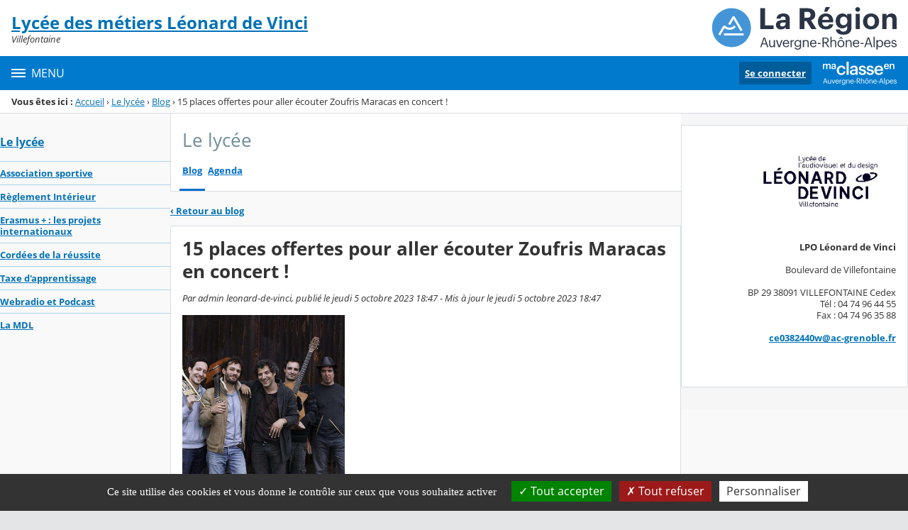

--- FILE ---
content_type: image/svg+xml
request_url: https://cdn.ent.auvergnerhonealpes.fr/images/partenaires/logo_academie-grenoble.svg
body_size: 13289
content:
<svg xmlns="http://www.w3.org/2000/svg" width="146.23058" height="114" viewBox="0 0 146.23058 114">
  <path fill="#fff" d="M1.7528946 0H58.464184v20.622287H1.7528946Z"/>
  <path fill="#000091" fill-rule="evenodd" d="M25.198165 18.189785c.22138-.221381.444824-.459052.666924-.697549.396878-.472044.831079-.915321 1.294875-1.326529.134254-.121771.275926-.234887.424407-.338825.01949-.01949.02928-.04877.03897-.07796.0097-.02928.01949-.05846.03897-.07796-.09734.03897-.175294.09743-.253242.1558-.07796.05846-.155895.116926-.253344.155914-.03897 0-.07796-.03887-.03897-.07784l.416364-.312324c-.0086.000515-.01767.000515-.02671.000515-.03887 0-.03887-.03887-.03887-.07796-.502462-.07723-.889749.266954-1.238266.576599l-.0089.008c-.05197.02609-.10393 0-.144362-.02022-.0201-.01007-.03743-.01881-.05043-.01881-.306344.102182-.569897.289949-.835409.479159h-.000104c-.241177.171893-.484004.344907-.762096.456163v-.07796c-.09692.03228-.192715.07549-.288713.118788-.135697.06126-.271903.122702-.412754.153938-.263759.05858-.505453.05115-.74168.04381h-.000412c-.07784-.0025-.155078-.0048-.232311-.0048-.476478.05795-.949554.142196-1.416855.252313l-.02042.0051-.0093.0023-.01102.0028c-.252829.06815-.496584.166326-.72611.292423-.0091.0049-.01786.01007-.0266.01539-.01938.02434-.03846.04763-.05641.06743-.07351.09394-.164255.173014-.267265.233134-.169404.0862-.317068.217772-.463691.348312-.06053.05392-.12084.107749-.182514.158061-.01843.01273-.04011.0197-.06249.0198-.06424.06166-.128174.123519-.1922.185402v.000102h-.000103v.000103c-.144153.139308-.2883.278814-.435336.415127-.03713.01729-.07868.02217-.118883.01425.01064-.01596.01843-.02825.02578-.04062.03279-.05506.0661-.10982.09981-.16435.03773-.06093.07621-.121258.115596-.180956.05311-.08064.107749-.160341.165908-.23726.01349-.01463.01292-.03733-.0014-.05115-.01463-.01387-.03424-.02124-.05444-.02043.199314-.186428.418736-.350169.65414-.488131-.02599.0023-.06382-.01843-.04414-.04588.01463-.02022.02723-.04114.03981-.06219.0089-.01482.01786-.02949.02744-.04402.0044-.01159.0085-.0232.01254-.03475-.0061-.0067-.01216-.01292-.01824-.01917l-.01121-.01159c-.06414.03806-.125381.08085-.183122.127965-.02825.02546-.05464.05898-.08166.09331-.06207.07898-.127452.162089-.22602.160949-.02001-.00031-.0399-.0032-.05909-.0084-.01444-.0019-.02835-.0066-.04093-.01387l.0051-.0089.0057-.01102.0057-.01007.01862-.03352.01007-.01805.0085-.01558.01501-.02702c.0093-.01653.01824-.03268.02763-.04938l.0078-.01368.0042-.0072.0084-.01425c.01159-.0201.02329-.04001.03505-.06l.00031-.00062.01501-.02537.02402-.04134.0171-.02939.000207-.000207.000102-.00031.000103-.000205h.000104l.01178-.02031.01216-.02042c.008-.01273.0093-.02856.0034-.04248-.0059-.01387-.01805-.02402-.03279-.02723.07249-.09454.163229-.173641.266853-.232516h-.01178c.102695-.05176.2054-.111055.308099-.170449l.000102-.000103.00031-.000102c.0463-.02681.0927-.05362.138985-.07971.01444-.01235.02846-.02464.04258-.03692l.02185-.01881c-.219319.07414-.427912.177042-.620318.305932-.0231.0091-.04507.02103-.06527.03557-.03659.008-.07444-.0059-.09724-.03557-.0063-.0082-.0095-.01843-.0093-.02867.02278-.04537.07197-.07763.12445-.111986.03764-.02464.07693-.05043.109497-.0829.03878 0 .07775 0 .07775.03897.773851-.604542 1.727528-.743846 2.684507-.883561.585258-.08539 1.171861-.171057 1.719072-.363468l.350683-.233753c.100225-.04011.190137-.11115.285618-.186523.09023-.07125.185288-.146414.298816-.203234.314903-.216121.548245-.531745.662492-.89614-.0042-.0296-.01767-.05702-.03887-.07805-.489778.528032-1.070501.96368-1.714639 1.286005-.590106.309128-1.220737.354806-1.848066.400176-.242622.01748-.48483.03505-.723945.06785.03908-.07784.11704-.07784.194881-.07784 0-.09259.04877-.136306.107749-.189107.01558-.01387.03186-.02846.04815-.04474h.11704c.01938 0 .02907-.01949.03876-.03897.0099-.01949.01949-.03897.03897-.03897.07796 0 .194983-.03897.156009-.03897-.05939-.07919-.148884-.04784-.24819-.01292-.0962.03361-.20148.07053-.297373.01292.03764-.03764.04794-.08445.05744-.127129.01007-.04558.01908-.08651.05939-.106609h.155914c.0082-.05909.03557-.113943.07796-.155914.347176-.208388.680637-.389245 1.008532-.567009.224166-.121562.445751-.241693.667441-.368315-.04537 0-.08476.01748-.122911.03454-.06032.02692-.11723.05229-.188803.0046.03897 0 .03897-.02928.03897-.05846 0-.02928 0-.05858.03897-.05858.245302-.06682.465033-.171988.688475-.279021.167048-.07991.336142-.16074.519475-.227464-.05341 0-.102391.01387-.149815.02711-.09084.02557-.176434.0497-.278814-.02711.02588-.01292.04754-.03031.0692-.04763.0433-.03464.08662-.06929.164559-.06929v-.116926c0-.03897.03908-.03897.07805-.03897-.0296-.0042-.05702-.01767-.07805-.03897.02022-.0402.06114-.04929.106723-.05939.04269-.0095.08949-.0198.127129-.05744-.03897 0-.116926 0-.116926-.03897.116926-.155914.311707-.194984.506691-.233858-.01959-.03897-.05858-.03897-.0927-.03897-.03403 0-.06331 0-.06331-.03897s.03897-.03897.07796-.03897h-.07796c-.06042-.03021-.05052-.08383-.04309-.124564.0021-.01178.0042-.02257.0042-.03124.155895-.181887.207873-.398422.259737-.614853.02599-.108262.05196-.216534.09095-.320469-.03897 0-.07796 0-.07796-.03897-.378212.416157-.97698.575154-1.546258.726419l-.05136.01368h-.194778c-.215916.08476-.458125.07053-.662595-.03897-.09435-.04723-.160132-.10868-.231897-.175712-.04682-.04381-.0962-.08991-.157662-.136116-.304796-.194571-.631866-.351713-.974299-.46792-.967598-.316345-1.983039-.46132-3.000543-.42853.280051-.152817.579075-.214267.881602-.276443.16055-.033.322121-.0662.482357-.113316.09682-.02846.19292-.05784.288403-.08702.558038-.170449 1.099992-.335937 1.698862-.302734-.07919-.02639-.17632-.0171-.267161-.0082-.04309.0042-.08485.0082-.122493.0082-.438841-.03135-.877786.0634-1.337252.162602-.111568.02413-.224369.04847-.338721.07136-.194674.03887-.379553.09734-.564535.155705-.185193.05846-.370377.116926-.565463.155914-.08981.03-.162393.0829-.233238.134558-.11343.0828-.222308.162298-.39038.138168v-.116831c.389762-.468023.857371-.93522 1.480887-.974197.592788-.09878 1.157839-.03051 1.742068.04001h.000309c.106932.01292.214471.02588.323048.03794.499575.0531.994304.144248 1.480062.27273.107122 0 .167143.09414.225298.185402.04775.07486.09424.147858.164559.165395.09342.03114.187055.03743.280567.04362.140334.0093.28067.01862.420695.112176 0-.02599-.0044-.05196-.0087-.07784-.0087-.05196-.01729-.10393.0087-.155914.08795-.08807.188385-.06424.287166-.04083.0763.01805.151677.03578.219524.0019.211481-.132183.01045-.336144-.189411-.538861-.09466-.09599-.189107-.191787-.239218-.279535.0042-.02949.01767-.05692.03887-.07796.09342.08176.179835.167048.265512.251592.200345.19756.396878.391307.66971.527828.194879.07784.66249.194879.584539-.03887-.136515-.300571-.368933-.562782-.602996-.8269543-.09992-.112708-.200037-.2257105-.293249-.3422261v-.155287c-.05702 0-.07228-.020938-.09166-.047329-.007-.00969-.01482-.020216-.02516-.030628v-.1558c-.09806-.048982-.118997-.128782-.140429-.2103471-.01273-.048146-.02546-.096919-.05443-.140334-.06517-.108585-.06981-.241281-.07465-.3780069-.0038-.108775-.0078-.220039-.04228-.3235643-.070417-.2159976-.122496-.4375832-.156107-.6623665-.04579-.2599428-.097546-.5078244-.148162-.7507546h-.000103v-.0001026c-.07847-.3763558-.154565-.740753-.202304-1.1195845-.060002-.5698955.226535-1.0477151.521639-1.5398664.08816-.146927.177137-.2952068.257779-.4475032.272729-.4680232.584436-.9353225 1.091021-1.2470289.116717-.4666818.427088-.8552071.737455-1.2437305l.0027-.00323c.310779-.3807011.827883-.6123928 1.202487-.7798455C27.798843.2451988 28.144472.1132172 28.496392 0H1.7528944v20.621667H20.692609c.516897-.372128 1.033279-.60815 1.649164-.889645.268193-.122607.555152-.253756.869229-.408528.06032-.0297.130131-.0634.206842-.100643l.000722-.00031.001-.000515.000414-.000207c.547109-.264789 1.446343-.700022 1.778155-1.032042zm-6.187305-2.830512c.02732-.136724.169613-.17746.30614-.216638.05816-.01653.115178-.03289.161785-.0562l.01862-.0095.02103-.01121.000102-.000102c.07435-.0398.167447-.0897.233032-.05702.04414.0662.100738.08238.155705.09815.04207.01216.08331.02392.117135.05774-.140752.140543-.309541.154356-.481014.168378-.113829.0093-.228908.01881-.337691.06547-.019 0-.04248.0023-.06671.0046-.07549.0074-.157662.01539-.128174-.04362zm-4.55938-2.883717c-.349961.701467-.767665 1.36705-1.246927 1.987369.004.0296.01767.05702.03897.07805.935323-1.052252 1.792592-1.948497 3.000131-2.68894.02991-.01482.0197-.0012.0046.01908-.02434.03279-.06165.0829.03445.05888.405023-.09342.58588-.435957.761581-.768697.04402-.08352.08774-.166326.134672-.244476.181165-.294385.441316-.483387.703838-.674246.189316-.137655.379965-.2762371.543191-.4557529.0053.042788-.0091.085785-.03897.116831.03114.030001.07414.044327.116926.038969.06794-.050825.143108-.072181.216018-.09291.09487-.026904.185915-.052801.252005-.140847-.323152-.129409-.681051-.143222-1.013278-.039083-.818394.3897619-1.519656 1.0132759-2.182249 1.7147439-.397702.421107-.818293.818292-1.324879 1.091022zm1.909418-.350683c-.03063.0696-.0862.125172-.1558.155914-.03897 0-.07796 0-.07796-.03897.03496-.163647.15333-.296858.311809-.350786.03897-.000102.03897.03897.03897.07796-.02001.04011-.04114.06177-.06177.0828-.01938.01989-.03836.03929-.05527.07311zm1.882093 5.856626c.03145-.02888-.0027-.05043-.05145-.06032.04001-.03042.07269-.0692.09589-.113734.03186-.07651-.174154-.05816-.206225-.03589-.03144.02506-.0596.05413-.08373.0863-.05094.05485-.10507.106628-.161994.155192-.04279.03918-.08434.0795-.125894.119719-.05331.05176-.106608.103417-.162184.152399-.06557.05765.148695.08786.194882.04682.0498-.04414.09775-.09012.145388-.136306.02022-.000824.04032-.0034.06-.0082.111986-.04682.212718-.11704.295311-.206017zm-.66342-.489263-.04589.03238c-.130644.09219-.261489.184471-.399041.264379-.123519.07167-.251283.13053-.379449.189734-.04486.02061-.08981.04134-.134558.0627-.0012-.0034-.003-.0067-.0051-.0095-.01482-.02082-.04269-.02753-.06527-.01558-.143317.08166-.275101.182096-.391824.29861-.01824.01729-.03629.03475-.05443.05248-.02464.02423-.04309.04258-.06156.06114l-.0065.0065c-.000618.000619-.000927.0013-.0012.0019l-.0011.0016c-.02774.02753-.05434.05537-.08485.09114-.01406.02094-.03165.03939-.05196.05434-.02423.01615-.09126.01577-.08506-.02918v-.0076l-.0029.0015c-.02206.01159-.04414.0232-.0664.03393-.02022.0095-.03825.0201-.0566.03093l-.0042.0025c-.0085-.0032-.01767-.0046-.0269-.004-.01007.000102-.01989.0034-.02804.0093-.04763.03733-.09475.07712-.140752.118788-.08187.07372-.157548.154147-.226125.240354l-.01121.01444-.01159.01501c-.0038.0051-.0084.01102-.01235.01615l-.0038.0048-.0057.0082-.01121.01653-.0093.01406c-.01026.01064-.02155.01615-.03352.01767l-.0065-.0095c-.0032-.0046-.0065-.0091-.0091-.01387l-.0065-.01102-.0044-.0078c-.01178-.0201-.02289-.04093-.03331-.06238l-.0011-.0023-.0044-.0091-.0047-.01026c.04218-.04537.0829-.09228.122284-.140334l.0078-.0093c.01368-.01672.02711-.03331.04053-.05001l.06527-.08341c.0047-.0065.0093-.01235.01406-.01843l.0097-.01254c.04279-.05588.08373-.110124.121885-.164559l.0028-.0042.0068-.01007c.0032-.0048.0065-.0095.01007-.01444.01862-.02753.03661-.05537.05341-.08373.0152-.02546.02939-.05136.04258-.07775l.0032-.0057.004-.008c.0011-.0023.0021-.0046.003-.007.0011-.0025.0021-.0051.0032-.0076.01368-.02939.02609-.0596.03701-.09084l.0034-.01007.0021-.0065c.0023-.0063.0046-.01273.0065-.01917.0044-.01406.0085-.02846.01235-.043.000722-.0032.0012-.0065.0021-.0095l.0034-.01368v-.000105c.0036-.01425.0072-.02846.01007-.04341.0016-.0091 0-.01843-.0047-.02618.04393-.07537.09568-.145901.15447-.210452-.0029.0018-.0057.0034-.0087.0049-.003.0017-.0063.0034-.0091.0053-.03103.02001-.0563.04435-.08157.06878-.02001.01949-.04011.03887-.0631.05609-.04248.03165-.120631-.02082-.07043-.05846.03114-.02485.06072-.05166.08858-.08033.06578-.07693.132088-.143013.203026-.204058l.01672-.01216c.03794-.02753.07155-.05197.102999-.0794.004-.0034.0076-.007.0114-.01045l.0055-.0051c.0266-.03475.05567-.06755.08713-.09796l.0017-.0016c.000722-.000826.0014-.0015.0023-.0021.227979-.220041.551234-.299641.880468-.380585.209317-.05155.421108-.103721.612277-.19292.108471-.04341.229113-.02639.348412-.0095.09475.01349.188689.02681.274896.0095.122284-.01197.245096.01539.350786.07805-.270049.147041-.52453.308818-.773337.467094-.07351.04682-.146414.09321-.219214.138795zm.651767-2.795455h.311809c-.02196.04402-.08124.05073-.121676.05537-.03114.0034-.05103.0057-.03412.02278.11704.116622.350784.07775.506585-.000205.11837-.06661.254789-.09394.389658-.07796.03897 0 .03897-.07796.03897-.116831.100529.03196.206222.04528.311604.03887.935322-.194881 1.83167-.389658 2.688939-.818397-.865104-.665378-1.929112-.961514-2.973631-1.252183-.17879-.0497-.356972-.09929-.533602-.150651.03897 0 .07796.01292.116926.02599.07796.02599.155914.05197.233856-.02599-.106001-.08476-.223649-.10032-.340267-.115786-.09755-.01292-.194469-.02567-.283248-.07898.0087 0 .01949.0019.03135.0042.04074.0076.09435.01729.124563-.04309-.207768-.103835-.415537-.138472-.623308-.173128-.10393-.01729-.207976-.03475-.312014-.06072.186732-.03361.319954-.200038.311809-.38966 0-.03887-.07796-.03887-.116926-.03887-.467609.233753-.779418.662388-.974196 1.168975.174059.0995.36388.08786.549377.07661.105279-.0065.209215-.01273.307994.0013-.08681.08651-.216121.108984-.34068.130644-.04372.0076-.08681.01501-.127338.02527-.119605.02979-.233857.116831-.194881.194776.02124.02949.0529.04959.08858.05641-.09207.02422-.176225.07197-.244374.138472.111568.08352.22303.06764.33439.05166.04454-.0063.08898-.01273.133532-.01273 0 .05196.03464.06929.06939.08662.01729.0087.03464.01729.04763.03031-.170335.06207-.310055.187758-.38976.350579-.04682.11704-.135698.191788-.224473.266646-.05928.04991-.118484.09971-.165186.162089v.116831c-.132506.119187-.269432.224781-.404611.329234-.262934.202924-.519681.401-.725492.684042.03887 0 .03887.03897.03887.07784-.03526.05299-.08651.09002-.135698.125495-.05939.04279-.115691.08331-.137142.14725 0 .03908 0 .07805.03908.07805.245094-.08166.458019-.216844.66682-.349445.189734-.120441.37615-.238807.580209-.312943.16663-.04176.310881-.116717.450803-.189525.121885-.06331.240456-.124963.367489-.161272.09734-.01949.204573-.04866.311706-.07796.107236-.02918.214369-.05846.311809-.07796 0 .03897 0 .07796.03887.07795zm1.797335 3.434951c.003-.0023.0063-.0047.0093-.0072l.0068-.0055c.05641-.0398.108775-.09074.155705-.151582-.0032-.001-.0065-.0021-.0095-.0034-.003-.0011-.0059-.0027-.0087-.004-.05196.0532-.102486.110428-.153539.171893zm7.601583-2.557162-.08094.06053c.04474-.0021.08094-.01349.08094-.06053z" clip-rule="evenodd"/>
  <path fill="#e1000f" d="M58.46346 0H36.280376c.07383.024225.144457.057133.210555.097964.180139.096615.413578.2212759.559688.2978877.29892.137655.555564.3529516.74302.6234128.07796.116926.194881.3507856.116926.5066901-.07796.1947766-.116926.5065856-.311706.5845369-.233858.116831-.545667.116831-.818397.077843-.158593-.00684-.315727-.033003-.468021-.077843.584434.2337551 1.129996.5065875 1.519759 1.0521497.03897.077957.194776.116831.350785.116831.03897 0 .03897.077957.03897.116926-.07805.078052-.156009.116926-.11704.2337551h.11704c.194779-.077957.1558-.4679206.428635-.350683.198903.122607.267265.3792438.1558.5845388-.14611.141265-.30253.2714929-.467919.3896577-.03897.086716-.03897.18601 0 .2728343.09755.140334.163951.2998466.194776.4679187.11704.2727298.155914.5845388.272833.8572686.155914.5845388.311706 1.1690776.27273 1.7536164 0 .311809-.155914.5845388-.03897.8963478.07796.3117045.272729.5455622.428736.818292.155705.2337532.311705.3896577.428635.6235154.23365.389658.662387.779315.468023 1.246926-.116926.27273-.545564.233856-.818294.389761-.233856.194778-.03897.506483.07784.701364.194879.350785-.233858.584539-.506587.701466.07796.116831.233857.07784.272729.1558.03897.194882.233858.311809.11704.506588-.155895.233856-.623515.350784-.389762.701467.155895.272832.05443.575774-.03887.857371-.116926.350681-.428634.506483-.701468.584539-.240145.07104-.493696.08434-.74003.03887-.07115-.04309-.150955-.06981-.233755-.07784-.662592-.07805-1.325084-.272833-1.987472-.272833-.187758.02856-.371098.08094-.545562.1558-.169727.12445-.327585.264068-.471838.417291l-.0046.0049c-.02928.03114-.05732.06268-.08497.09445-.0171.0197-.03361.03981-.05022.05981-.01121.0133-.02227.02671-.03319.0402-.113107.141987-.215607.292116-.306757.449155-.0057.0099-.01159.0198-.01729.02979-.01026.01805-.0201.03629-.03012.05443-.122607.227567-.221483.467094-.295105.714974-.264894.892327-.149093 1.658033.03692 1.843839.05176.05176 1.286213.432862 2.14606.815404.317171.133228.624545.288713.919754.465343h21.783629z"/>
  <path fill="gray" d="M37.599687 7.5230101c.156009.038969.389658.038969.389658.116926-.07784.3116038-.545665.3895551-.77942.7014667h-.116622c-.116831.077957-.07784.2727298-.194777.2727298-.117952-.025878-.241178-.01216-.350683.038969.155914.1558.350683.2729369.584436.2337532.06713.023294.11343.085063.116926.156104.02991-.00285.05774-.01672.07796-.039083.03908 0 .07805 0 .07805.039083v.1558c-.117021.155914-.311911.077843-.467918.116926.29366.077957.602583.077957.89614 0 .233961-.077957 0-.4680232.156009-.6625946-.07784 0 0-.116926-.07784-.116926.07784-.077843.1558-.1947785.233754-.2337532.09259.00247.180348-.041344.233857-.116926 0-.077843-.1558-.116831-.116926-.1949837.233754-.155591.42853-.3895532.350784-.6233083-.03908-.116926-.350784-.116926-.545665-.1948792-.194983-.077843-.428737 0-.662387.038969-.194984 0-.389865.116926-.584642.155914-.265409.09063-.515145.2219998-.740031.3895551.279019-.100833.565773-.178999.857372-.2337532.233443 0 .431932-.057532.661975 0z"/>
  <path fill="#1e1e1e" d="M0 46.400145h3.1139651l1.3816933-3.753256h5.7742406l1.381693 3.753256h3.113965L9.300652 31.964544H5.4649054Zm5.4030395-6.248553 1.9797392-5.423662 1.9797392 5.423662zm18.0129485 3.918233c-2.722142 0-4.660638-2.124095-4.660638-4.88748 0-2.763386 1.938496-4.887482 4.660638-4.887482 1.649783 0 2.948986.804268 3.773878 1.979739l2.309696-1.794139c-1.319826-1.752895-3.464544-2.928364-6.083574-2.928364-4.557525 0-7.671492 3.505789-7.671492 7.630246 0 4.124458 3.113967 7.630245 7.671492 7.630245 2.61903 0 4.763748-1.154847 6.083574-2.948987l-2.309696-1.773517c-.824892 1.175471-2.124095 1.979739-3.773878 1.979739zm7.018795 2.33032h3.113965l1.381694-3.753256h5.77424l1.381694 3.753256h3.113965l-5.464908-14.435601h-3.835744zm5.40304-6.248553 1.979739-5.423662 1.979739 5.423662zm11.901016 6.248553h5.67113c4.578149 0 7.671491-3.320189 7.671491-7.2178 0-3.897612-3.093342-7.217801-7.671491-7.217801h-5.67113zm5.712375-11.775326c2.680896 0 4.619392 1.979739 4.619392 4.557526 0 2.557163-1.938496 4.557525-4.619392 4.557525h-2.784009v-9.115051zm16.26985-3.897612 2.680897-2.78401h-3.010854l-2.330318 2.78401zm-5.50615 15.672938h8.413891v-2.433431h-5.485528v-3.712011h4.660638v-2.43343h-4.660638v-3.423299h5.485528v-2.43343h-8.413891zm12.126007 0h2.928365V36.047758l3.217077 5.403037h2.061919l3.217077-5.403037v10.352387h2.928363V31.964544h-3.650143l-3.526102 6.062953-3.526411-6.062953h-3.650145zm18.69173 0h2.928366V31.964544h-2.928366zm7.272449 0h8.41389v-2.433431h-5.48552v-3.712011h4.66063v-2.43343h-4.66063v-3.423299h5.48552v-2.43343h-8.41389ZM1.8147603 68.053546h5.6711295c4.5781472 0 7.6714912-3.320189 7.6714912-7.217801 0-3.897613-3.093344-7.2178-7.6714912-7.2178H1.8147603ZM7.527135 56.27822c2.680896 0 4.619392 1.97974 4.619392 4.557525 0 2.557164-1.938496 4.557526-4.619392 4.557526H4.7431258V56.27822Zm10.763699 11.775326h8.413892v-2.43343h-5.485528v-3.712011h4.660637v-2.433431h-4.660637v-3.423298h5.485528v-2.433431h-8.413892zm24.427922-2.330319c-2.825252 0-4.866859-2.124096-4.866859-4.887482 0-2.763387 1.938496-4.887482 4.660637-4.887482 1.649783 0 2.948986.80427 3.773879 1.979741l2.309695-1.79414c-1.319825-1.752894-3.464543-2.928365-6.083574-2.928365-4.557524 0-7.671491 3.505788-7.671491 7.630246 0 4.124457 3.196455 7.630246 7.877713 7.630246 2.701521 0 4.94935-1.154847 6.289798-2.948986v-6.062954h-6.599131v2.495297h3.670768v2.515919c-.824893.783648-2.000362 1.25796-3.361435 1.25796zm9.855804 2.330319h2.928365v-5.836108h1.505427l3.856368 5.836108h3.443921l-4.516279-6.392909c1.484804-.680536 2.330317-1.979739 2.330317-3.732633 0-2.680898-1.959116-4.310059-5.134949-4.310059h-4.41317zm4.578149-12.00217c1.237337 0 1.959116.742402 1.959116 1.835382 0 1.175472-.721779 1.897251-1.959116 1.897251h-1.649784v-3.732633zm9.320138 12.00217h8.413894v-2.43343h-5.485528v-3.712011h4.660635v-2.433431h-4.660635v-3.423298h5.485528v-2.433431h-8.413894zm12.126112 0h2.928363V57.618668l6.45457 10.434878h3.753256V53.617945h-2.928365v10.434878l-6.454568-10.434878h-3.753256Zm23.917521-14.848047c-4.557526 0-7.671492 3.505788-7.671492 7.630246 0 4.124457 3.113966 7.630246 7.671492 7.630246 4.5369 0 7.65087-3.505789 7.65087-7.630246 0-4.124458-3.11397-7.630246-7.65087-7.630246zm0 12.517728c-2.722142 0-4.660638-2.124096-4.660638-4.887482 0-2.763387 1.938496-4.887482 4.660638-4.887482 2.70152 0 4.64001 2.124095 4.64001 4.887482 0 2.763386-1.93849 4.887482-4.64001 4.887482zm10.7669 2.330319h4.55752c3.32019 0 5.3618-1.60854 5.3618-4.248191 0-1.505427-.84552-2.742766-2.37157-3.4233 1.01049-.659914 1.54667-1.670406 1.54667-2.845875 0-2.433431-1.83538-3.918235-4.84623-3.918235h-4.24819zm4.31005-12.00217c1.11361 0 1.77352.598045 1.77352 1.608538 0 1.051735-.65991 1.649783-1.77352 1.649783h-1.38169v-3.258321zm.41245 5.69175c1.36107 0 2.18596.701157 2.18596 1.938496 0 1.216714-.82489 1.938494-2.18596 1.938494h-1.79414v-3.87699zm8.51082 6.31042h8.41389v-2.660275h-5.48553V53.617945h-2.92836zm11.29998 0h8.41389v-2.43343h-5.48553v-3.712011h4.66064v-2.433431h-4.66064v-3.423298h5.48553v-2.433431h-8.41389z"/>
  <path fill-rule="evenodd" d="m55.329594 104.86433-1.917871 1.75289h-.494935l1.134226-2.00036h1.27858zm-1.381693 6.78473h-.412445c-.515557.61867-1.092982 1.1136-1.649783 1.1136-.577423 0-.866136-.35058-.866136-1.1136 0-.30934.04125-.63929.103113-.928l3.361433-1.11361c.659913-1.56729-.123728-2.24783-1.051736-2.24783-1.587917 0-3.402678 2.78401-3.402678 5.01122 0 1.05174.494935 1.62916 1.278583 1.62916.907379-.0206 1.856005-.90738 2.639649-2.35094zm-1.154847-3.38206c.45369 0 .845513.35058.639291 1.15485l-2.082852.5568c.329958-.98987.948626-1.71165 1.443561-1.71165zm-6.557888.0413h1.113603l-1.773517 4.86686c-.164977.41239.061868.82484.494935.82484 1.25796 0 2.763387-1.07236 3.340812-2.59841h-.309335c-.45369.63929-1.443559 1.34045-2.185962 1.46418l1.629161-4.55752h1.670404l.206224-.70116h-1.62916l.618668-1.75289h-.639291l-1.154849 1.75289-1.381693.18559zm-1.546672-.928c.226847 0 .53618.24746.391824.70115l-2.000362 4.84624c.515557-.0825 1.051737-.57742 1.361071-1.03111h.329957C44.296672 113.11324 43.224312 114 42.29631 114c-.226846 0-.556802-.24747-.391823-.70116l1.856005-4.84624c-.515557.0825-1.051737.57743-1.361071 1.03112h-.309335c.474313-1.23734 1.629161-2.10347 2.598408-2.10347zm.577425-1.23734c.412446 0 .763025-.32996.763025-.76303 0-.41244-.350579-.76302-.763025-.76302-.433069 0-.763025.35058-.763025.76302 0 .41245.350579.76303.763025.76303zm-9.011939 4.02135c.453689-.98987.288712-1.44357 0-1.44357-.247468 0-.53618.26809-.824891.76303h-.309335c.474312-1.05174 1.092981-2.10347 1.773517-2.10347.577423 0 .783647.57742.783647 1.21671v.90738c.09384-.10929.185079-.21653.274277-.32067h.000102c.871188-1.02287 1.536361-1.80342 2.303406-1.80342.598046 0 .907381.3712.907381.928 0 .32996-.103113.7424-.329957 1.17547l-1.71165 3.44392c.515558-.0825 1.051738-.57742 1.361071-1.03111h.309335C40.316569 113.13386 39.161723 114 38.192474 114c-.433067 0-.680535-.45369-.494935-.82489l1.979741-3.81512c.226845-.43307.268088-.72178-.0825-.72178-.474312 0-1.587915.78364-2.185961 1.50542l-1.299205 3.4233c-.144347.35058-.288703.43307-.618659.43307-.53618 0-.804268-.35058-.556801-.90738zm-1.340448-1.31983c.226845-.78365.103113-1.48481-.494935-1.48481-.745805 0-.979353.49288-1.702165 2.01686l-.05073.10724v-.90738c0-.63929-.206224-1.21672-.783647-1.21672-.680536 0-1.299205 1.05174-1.773517 2.10348h.309335c.329956-.47432.639291-.76303.886759-.76303.28871 0 .453689.45369 0 1.44356l-1.319828 2.92837c-.247467.5568.02061.90738.556803.90738.329956 0 .474312-.0825.618668-.43307l1.299203-3.4233c.371201-.45369.701159-.84551 1.113604-1.27858zm-6.516643.57742c.206222-.80427-.185592-1.15485-.639291-1.15485-.494935 0-1.113603.72178-1.443561 1.71165zm.515557 2.22721H28.5c-.515557.61867-1.092981 1.1136-1.649783 1.1136-.577424 0-.866136-.35058-.866136-1.1136 0-.30934.04125-.63929.103113-.928l3.361432-1.11361c.659914-1.56729-.123728-2.24783-1.051735-2.24783-1.587916 0-3.402678 2.78401-3.402678 5.01122 0 1.05174.494935 1.62916 1.278582 1.62916.907381-.0206 1.856006-.90738 2.639653-2.35094zm-6.599133-3.34081H21.19971v-.51556l1.381693-.18559 1.154849-1.75289h.639291l-.618669 1.75289h1.629161l-.206222.70116h-1.670406l-1.629161 4.55752c.742402-.12372 1.732272-.82489 2.185961-1.46418h.309336C23.798119 112.92764 22.292692 114 21.034733 114c-.433069 0-.659914-.41245-.494935-.82489zm-7.011576 3.77388c0-1.50543 1.670404-3.52641 2.598408-3.52641.206222 0 .412444.0206.577423.0825l-.969247 2.5984c-.556802.68054-1.422938 1.50543-1.835383 1.50543-.226846 0-.371201-.20622-.371201-.65991zm4.59877-5.03184.515557.0412-1.794139 4.12446c-.433069.98987-.247468 1.44356 0 1.44356.247467 0 .556802-.28872.886758-.76303h.309333C19.343704 112.94826 18.725036 114 18.044501 114c-.577425 0-.928003-.61867-.824892-1.73227l.04125-.39183-.11229.15674C16.409874 113.06581 15.741403 114 15.05427 114c-.598048 0-.907381-.3712-.907381-.928 0-2.39219 2.61903-5.44429 5.073082-5.44429h.103113zm-4.722503 1.79414c.226844-.78365.103113-1.48481-.494935-1.48481-.745805 0-.979353.49288-1.702165 2.01686l-.05073.10724v-.90738c0-.63929-.206224-1.21672-.783647-1.21672-.680536 0-1.299205 1.05174-1.773517 2.10348h.309335c.329956-.47432.639289-.76303.866136-.76303.288711 0 .45369.45369 0 1.44356l-1.319827 2.94899c-.2474676.55675.020622.90733.556802.90733.329956 0 .474313-.0825.618669-.43307l1.299203-3.4233c.371201-.45369.701159-.84551 1.113603-1.27858h1.361073zm-8.4963823 4.5369-.123728.3712H1.7529001l.123728-.39182c1.4848044-.26809 1.7322718-.39182 2.3509403-2.06223l1.3404481-3.58828c.5980478-1.6704.4743141-1.79414-.8248907-2.06223l.123728-.3712h6.2485532l-.371202 2.00036h-.453689c0-1.19609-.123728-1.50542-1.2579597-1.50542h-.2887126c-1.1136033 0-1.2579596.16497-1.5672929 1.03111l-.8867528 2.41281h1.2992029c.8661359 0 1.1960937-.53618 1.5879174-1.23734h.4536896l-1.0723581 2.92837h-.4536915c.103113-.88676.103113-1.23734-.701157-1.23734H6.1041965l-.5980459 1.64978c-.6465092 1.71681-.4617323 1.75187 1.0776173 2.04367.032072.006.064657.0123.09785.0186zm4.0832123-24.293103-1.9178735 1.381694v.02061h-.4949348l1.1342259-1.649784h1.2785824zM24.16932 98.76013l3.07272-8.166426-.103113-.123728-2.124095.247468v.247467l.412446.309335c.352125.274277.258911.528962-.03331 1.329105l-.04919.135071-2.35094 6.269176c-.185592.371201.06186.82489.494935.82489.969247 0 2.000361-.886758 2.474674-2.103472h-.309334c-.329957.453691-.989869.948626-1.484804 1.031114zm14.085022-6.289798 1.917873-1.752894v-.247467h-1.278582l-1.134226 2.000361zm.123728 5.011216h.412446c-.763025 1.464182-1.711651 2.35094-2.61903 2.35094-.783648 0-1.278583-.577423-1.278583-1.62916 0-2.227207 1.814761-5.011216 3.402678-5.011216.907379 0 1.711649.680536 1.051736 2.247829l-3.382055 1.113605c-.06186.288711-.103113.618669-.103113.928002 0 .763025.288712 1.113603.866135 1.113603.556803 0 1.134226-.494934 1.649786-1.113603zm-.103113-2.227206c.206222-.783648-.185592-1.134226-.639292-1.134226-.474312 0-1.09298.721779-1.443561 1.691028zm-6.062946-1.092981h-1.113603v-.515558l1.381693-.185592 1.154849-1.752894h.639291l-.618669 1.752894h1.629161l-.206224.701159h-1.670404l-1.629161 4.557525c.742402-.123728 1.732272-.824891 2.185961-1.464182h.309336c-.577426 1.526049-2.082853 2.598408-3.34081 2.598408-.433069 0-.659914-.412447-.494937-.824891zm-2.268452-.247468c.123728-.453691-.164977-.701158-.412444-.701158-.969247 0-2.124096.886758-2.598408 2.103472h.309333c.309336-.453689.845514-.948624 1.361071-1.031112l-1.856005 4.846236c-.164977.45369.164977.701157.391823.701157.928002 0 2.000362-.886758 2.474674-2.103472h-.309333c-.309335.453691-.845515.948626-1.361073 1.031114zm.948626-2.680898c0 .412447-.350578.763025-.763024.763025-.412447 0-.763025-.350578-.763025-.763025 0-.412446.329956-.763024.763025-.763024.412446 0 .763024.350578.763024.763024zM20.47793 94.408828c-.928002 0-2.598408 2.020985-2.598408 3.526412 0 .453689.144362.659911.391824.659911.391824 0 1.25796-.82489 1.81476-1.505427l.969249-2.598407c-.185592-.06186-.371201-.08248-.577425-.08248zm2.515919-1.464183-.515557-.04125-.577423.577423h-.103113c-2.454054 0-5.073084 3.052099-5.073084 5.444285 0 .5568.309335.928001.907381.928001.687135 0 1.355606-.93419 2.094296-1.967366l.11229-.156731-.04125.391824c-.103113 1.113603.247467 1.732272.824891 1.732272.680536 0 1.299205-1.051736 1.773517-2.103473h-.309335c-.329956.474312-.639292.763024-.886759.763024s-.433067-.453689 0-1.443561zm-10.393632 6.681621c-.886759.350579-1.505427.763024-1.505427 1.402314 0 .59805.556802.84552 1.711651.84552 1.54667 0 2.392183-.45369 2.392183-1.05174 0-.26809-.350578-.39182-1.27858-.70116-.598048-.185591-1.031115-.350577-1.319827-.494934zm1.031115-2.536542c-.412447 0-.556803-.350578-.556803-.721779 0-1.196092.577425-2.680896 1.505427-2.680896.412446 0 .556802.350578.556802.721779-.02061 1.216715-.598045 2.680896-1.505426 2.680896zm.783647 1.938496c1.134226.350579 1.835383.618669 1.835383 1.40232 0 1.01049-1.856006 2.20658-4.103835 2.18596-1.299205 0-2.412808-.35058-2.412808-1.19609 0-.80427.742402-1.464188 2.557164-2.000366-.247467-.164977-.35058-.371201-.35058-.659914 0-.494934.453692-.886758 1.237339-1.257959-.763025-.103113-1.25796-.680537-1.25796-1.52605 0-1.299203 1.072358-2.784009 2.763387-2.784009.350578 0 .659912.0825.907379.247467h1.856006l-.206223.701159h-1.09298c.06186.185592.103113.391824.103113.618669 0 1.257959-1.010492 2.701519-2.619031 2.784009-.412446.226845-.618668.536178-.618668.783645 0 .290775.337381.389763 1.082876.607328h.00031c.09909.02888.205398.05981.31913.09384zm-6.5372655-3.526411c.80427 0 .8248907.350578.701157 1.237337h.4536915l1.072358-2.928364h-.4536895c-.3918237.701157-.7217796 1.237337-1.5879174 1.237337H6.289798l.8661359-2.412808c.3093333-.866136.4536896-1.031115 1.5672929-1.031115h.7836474c1.1342258 0 1.2579598.309336 1.2579598 1.505427h.453689l.371202-2.000361H4.8668595l-.123728.371201c1.2992048.26809 1.4229385.391823.8248907 2.062229l-1.3404481 3.6089c-.6186685 1.670404-.8661359 1.794138-2.3715629 2.062228l-.103113.391824h7.4652672l1.3404496-2.124096h-.515557c-.8661359.845513-1.7322718 1.629161-3.4233003 1.629161-1.8600278 0-1.8268253-.09074-1.2687858-1.624004.035891-.09899.074024-.203131.113943-.31449l.6186685-1.649783H7.877723Zm6.1660645-17.6733c.412444 0 .763025-.350579.763025-.763025 0-.412445-.350581-.763023-.763025-.763023-.433069 0-.763025.350578-.763025.763023 0 .433069.329956.763025.763025.763025zm1.794137 7.83647c1.608539.02061 4.310059-2.948988 4.310059-5.238061 0-.989869-.247467-1.361072-.948626-1.361072-.866136 0-1.670404.928003-2.474674 2.041607l1.732272-4.640015-.103113-.144362-2.124096.247467v.247468l.412447.309335c.359136.279328.254995.558657-.05094 1.379425l-.03156.08476-1.876629 4.908104c-.164977.412447-.35058.907381-.35058 1.031115 0 .577423.783647 1.134226 1.505427 1.134226zm22.189582-7.341536 1.917871-1.752894v-.247467h-1.27858l-1.134226 2.000361zm.123728 5.011216h.412444c-.783645 1.464184-1.732272 2.350942-2.639651 2.33032-.783647 0-1.278582-.556803-1.278582-1.608538 0-2.227209 1.81476-5.011216 3.402678-5.011216.907379 0 1.711649.680534 1.051735 2.247829l-3.361432 1.113603c-.06186.288711-.103113.618669-.103113.928002 0 .763025.288712 1.113604.866136 1.113604.556802 0 1.134225-.494935 1.649785-1.113604zm-.103113-2.227206c.206222-.783648-.185592-1.134226-.639291-1.134226-.494935 0-1.113604.721779-1.443561 1.691028zm-6.083568-1.092981H30.85094v-.515557l1.381694-.185611 1.154848-1.752893h.639291l-.618668 1.752893h1.62916l-.206224.701158h-1.670404l-1.62916 4.557525c.742402-.123728 1.732271-.824891 2.185961-1.464182h.309335c-.577425 1.52605-2.082852 2.598408-3.34081 2.598408-.433069 0-.659913-.412445-.494936-.824891zm-1.691027.53618c.226845-.783647.103113-1.484806-.494935-1.484806-.745805 0-.979353.492563-1.702164 2.017066l-.05073.107027v-.907377c0-.639291-.206224-1.216716-.783648-1.216716-.680534 0-1.299204 1.051737-1.773517 2.103474h.309336c.329955-.474314.639291-.763024.866136-.763024.288712 0 .453689.453689 0 1.443559l-1.319828 2.928365c-.247467.556801.02061.907382.556803.907382.329956 0 .474312-.0825.618668-.433069l1.299205-3.423301c.371201-.453689.701157-.845513 1.113603-1.27858Zm-6.537265.556801c.206222-.783648-.185592-1.134226-.639292-1.134226-.494934 0-1.09298.721779-1.443559 1.691028zm.515557 2.227206h-.412446c-.515558.618669-1.092981 1.113604-1.649784 1.113604-.577423 0-.866136-.350579-.866136-1.113604 0-.309333.04125-.639291.103113-.928002l3.361433-1.113603c.659912-1.567295-.123728-2.247829-1.051737-2.247829-1.587916 0-3.402678 2.784007-3.402678 5.011216 0 1.051735.494935 1.608538 1.278582 1.608538.907381.02061 1.856006-.866136 2.639653-2.33032zm-8.661361.783648c0 .26809.474312.577423.80427.577423 1.340448 0 2.598408-2.412806 2.577785-3.753256 0-.45369-.226845-.639289-.536178-.639289-.494937 0-1.402316.742402-1.979741 1.443559l-.536178 1.443559c-.185611.474314-.329958.845515-.329958.928004zm-2.165339-5.052461c.247468 0 .536178.247467.412445.701159l-1.97974 4.846236c.515558-.0825 1.051738-.577423 1.361071-1.031114h.309335c-.474312 1.216716-1.546672 2.103474-2.474674 2.103474-.247467 0-.577425-.247469-.412446-.701158l1.856006-4.846237c-.515558.0825-1.051738.577423-1.361071 1.031114H10.8267c.474314-1.216716 1.62916-2.103474 2.598409-2.103474zm-8.5582495-2.144717H9.300652l-.123728.391822c-1.505427.26809-1.7528944.391824-2.3715629 2.06223l-1.3198274 3.629522c-.6392911 1.732272-.4743122 1.938494.6599137 1.938494 1.4012842 0 2.3202135-1.01874 3.1225227-1.90756.059603-.06599.118579-.131993.177042-.195913h.5155574l-1.4641818 2.598408H1.7529001l.123728-.371201c1.4848044-.268088 1.7322718-.391822 2.3509403-2.062228l1.3404481-3.650145c.5980478-1.670404.4743141-1.794137-.8248907-2.062227Z" clip-rule="evenodd"/>
</svg>
